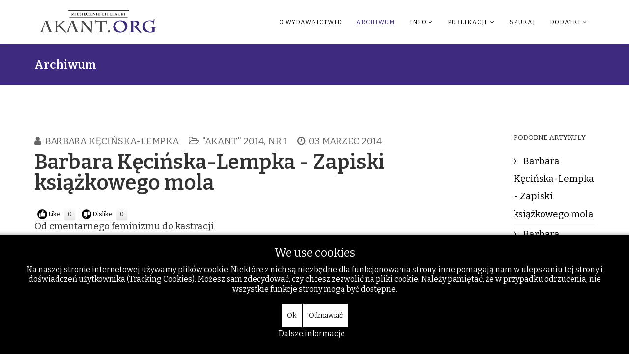

--- FILE ---
content_type: text/html; charset=utf-8
request_url: https://akant.org/archiwum/33-archiwum-miesiecznik-literacki-akant-2014/akant-2014-nr-1/3792-barbara-kciska-lempka-zapiski-ksikowego-mola
body_size: 39220
content:
<!DOCTYPE html>
<html xmlns="http://www.w3.org/1999/xhtml" xml:lang="pl-pl" lang="pl-pl" dir="ltr">
    
<head>
<script type="text/javascript">  (function(){   function blockCookies(disableCookies, disableLocal, disableSession){   if(disableCookies == 1){   if(!document.__defineGetter__){   Object.defineProperty(document, 'cookie',{   get: function(){ return ''; },   set: function(){ return true;}   });   }else{   var oldSetter = document.__lookupSetter__('cookie');   if(oldSetter) {   Object.defineProperty(document, 'cookie', {   get: function(){ return ''; },   set: function(v){   if(v.match(/reDimCookieHint\=/)) {   oldSetter.call(document, v);   }   return true;   }   });   }   }   var cookies = document.cookie.split(';');   for (var i = 0; i < cookies.length; i++) {   var cookie = cookies[i];   var pos = cookie.indexOf('=');   var name = '';   if(pos > -1){   name = cookie.substr(0, pos);   }else{   name = cookie;   }   if(name.match(/reDimCookieHint/)) {   document.cookie = name + '=; expires=Thu, 01 Jan 1970 00:00:00 GMT';   }   }   }   if(disableLocal == 1){   window.localStorage.clear();   window.localStorage.__proto__ = Object.create(window.Storage.prototype);   window.localStorage.__proto__.setItem = function(){ return undefined; };   }   if(disableSession == 1){   window.sessionStorage.clear();   window.sessionStorage.__proto__ = Object.create(window.Storage.prototype);   window.sessionStorage.__proto__.setItem = function(){ return undefined; };   }   }   blockCookies(1,1,1);   }());   </script>


        <meta http-equiv="X-UA-Compatible" content="IE=edge">
        <meta name="viewport" content="width=device-width, initial-scale=1">
                <!-- head -->
        <base href="https://akant.org/archiwum/33-archiwum-miesiecznik-literacki-akant-2014/akant-2014-nr-1/3792-barbara-kciska-lempka-zapiski-ksikowego-mola" />
	<meta http-equiv="content-type" content="text/html; charset=utf-8" />
	<meta name="keywords" content="Barbara Kęcińska-Lempka" />
	<meta name="author" content="Barbara Kęcińska-Lempka" />
	<meta name="description" content="Akant.org - Archiwum Miesięcznika Literackiego" />
	<meta name="generator" content="Joomla! - Open Source Content Management" />
	<title>Barbara Kęcińska-Lempka - Zapiski książkowego mola</title>
	<link href="/templates/shaper_helix3/images/favicon.ico" rel="shortcut icon" type="image/vnd.microsoft.icon" />
	<link href="/components/com_jcomments/tpl/default/style.css?v=3002" rel="stylesheet" type="text/css" />
	<link href="/plugins/content/postlike/assets/postlike.css" rel="stylesheet" type="text/css" />
	<link href="//fonts.googleapis.com/css?family=Bitter:100,200,300,regular,500,600,700,800,900,100italic,200italic,300italic,italic,500italic,600italic,700italic,800italic,900italic&amp;subset=latin,cyrillic" rel="stylesheet" type="text/css" />
	<link href="/templates/shaper_helix3/css/bootstrap.min.css" rel="stylesheet" type="text/css" />
	<link href="/templates/shaper_helix3/css/font-awesome.min.css" rel="stylesheet" type="text/css" />
	<link href="/templates/shaper_helix3/css/legacy.css" rel="stylesheet" type="text/css" />
	<link href="/templates/shaper_helix3/css/template.css" rel="stylesheet" type="text/css" />
	<link href="/templates/shaper_helix3/css/presets/preset2.css" rel="stylesheet" type="text/css" class="preset" />
	<link href="/templates/shaper_helix3/css/frontend-edit.css" rel="stylesheet" type="text/css" />
	<link href="/plugins/system/cookiehint/css/black.css?cc905cce68839cd4a5aa8c01bed83281" rel="stylesheet" type="text/css" />
	<style type="text/css">

 .cloaked_email span:before { content: attr(data-ep-a8b4f); } .cloaked_email span:after { content: attr(data-ep-b24f3); } 
body{font-family:Bitter, sans-serif; font-size:19px; font-weight:normal; }h1{font-family:Bitter, sans-serif; font-size:18px; font-weight:normal; }h2{font-family:Bitter, sans-serif; font-size:40px; font-weight:600; }h3{font-family:Bitter, sans-serif; font-size:18px; font-weight:normal; }h4{font-family:Bitter, sans-serif; font-size:18px; font-weight:normal; }h5{font-family:Bitter, sans-serif; font-size:18px; font-weight:normal; }h6{font-family:Bitter, sans-serif; font-size:18px; font-weight:normal; }#sp-header{ background-color:#ffffff; }#sp-bottom{ background-color:#ffffff;padding:10px ; }#redim-cookiehint-bottom {position: fixed; z-index: 99999; left: 0px; right: 0px; bottom: 0px; top: auto !important;}
	</style>
	<script src="/media/jui/js/jquery.min.js?cc905cce68839cd4a5aa8c01bed83281" type="text/javascript"></script>
	<script src="/media/jui/js/jquery-noconflict.js?cc905cce68839cd4a5aa8c01bed83281" type="text/javascript"></script>
	<script src="/media/jui/js/jquery-migrate.min.js?cc905cce68839cd4a5aa8c01bed83281" type="text/javascript"></script>
	<script src="/media/system/js/caption.js?cc905cce68839cd4a5aa8c01bed83281" type="text/javascript"></script>
	<script src="/templates/shaper_helix3/js/bootstrap.min.js" type="text/javascript"></script>
	<script src="/templates/shaper_helix3/js/jquery.sticky.js" type="text/javascript"></script>
	<script src="/templates/shaper_helix3/js/main.js" type="text/javascript"></script>
	<script src="/templates/shaper_helix3/js/frontend-edit.js" type="text/javascript"></script>
	<script type="text/javascript">

	function PLVote(select,id,i,total_count){
	var currentURL = window.location;
	var live_site = currentURL.protocol+'//'+currentURL.host;
	var msg = document.getElementById('msg_'+id);
	if(select == 0){			
		var info = document.getElementById('postlike_dis_'+id);
	}	
	if(select == 1){
		var info = document.getElementById('postlike_'+id);
	}
	var text = info.innerHTML;
	if (info.className != 'postlike-info voted') {
		var ajax=new XMLHttpRequest();
		ajax.onreadystatechange=function() {
		var response;
			if(ajax.readyState==4){		
					response = ajax.responseText;
					if(response=='thanks') msg.innerHTML = 'Thanks for your vote';
					if(response=='login') msg.innerHTML = 'Please register in order to vote';
					if(response=='voted') msg.innerHTML = 'You have already voted';
					
					if(response=='thanks'){
						text = '';
						var newtotal  = total_count+1;
						text += newtotal;
						info.innerHTML = text;
					}
			}
		}
ajax.open("GET",
live_site+"/plugins/content/postlike/assets/ajax.php?select="+select+"&task=vote&user_rating="+i+"&cid="+id,
true);
		ajax.send(0);
	}
	info.className = 'postlike-info voted';
}
			jQuery(window).on('load',  function() {
				new JCaption('img.caption');
			});
 var emailProtector=emailProtector||{};emailProtector.addCloakedMailto=function(g,l){var h=document.querySelectorAll("."+g);for(i=0;i<h.length;i++){var b=h[i],k=b.getElementsByTagName("span"),e="",c="";b.className=b.className.replace(" "+g,"");for(var f=0;f<k.length;f++)for(var d=k[f].attributes,a=0;a<d.length;a++)0===d[a].nodeName.toLowerCase().indexOf("data-ep-a8b4f")&&(e+=d[a].value),0===d[a].nodeName.toLowerCase().indexOf("data-ep-b24f3")&&(c=d[a].value+c);if(!c)break;b.innerHTML=e+c;if(!l)break;b.parentNode.href="mailto:"+e+c}}; 

var sp_preloader = '0';

var sp_gotop = '0';

var sp_offanimation = 'fullscreen';

	</script>

            </head>

    <body class="site com-content view-article no-layout no-task itemid-133 pl-pl ltr  sticky-header layout-fluid off-canvas-menu-init">

        <div class="body-wrapper">
            <div class="body-innerwrapper">
                <header id="sp-header"><div class="container"><div class="row"><div id="sp-top1" class="col-sm-3 col-md-3"><div class="sp-column "><div class="logo"><a href="/"><img class="sp-default-logo hidden-xs" src="/images/stories/akant.org2.png" alt="Akant - Miesięcznik Literacki - literatura, poezja, recenzje - akant.org"><img class="sp-retina-logo hidden-xs" src="/images/stories/akant.org2.png" alt="Akant - Miesięcznik Literacki - literatura, poezja, recenzje - akant.org" width="471" height="95"><img class="sp-default-logo visible-xs" src="/images/stories/akant.org2.png" alt="Akant - Miesięcznik Literacki - literatura, poezja, recenzje - akant.org"></a></div></div></div><div id="sp-menu" class="col-sm-9 col-md-9"><div class="sp-column ">			<div class='sp-megamenu-wrapper'>
				<a id="offcanvas-toggler" class="visible-sm visible-xs" aria-label="Helix Megamenu Options" href="#"><i class="fa fa-bars" aria-hidden="true" title="Helix Megamenu Options"></i></a>
				<ul class="sp-megamenu-parent menu-rotate hidden-sm hidden-xs"><li class="sp-menu-item"></li><li class="sp-menu-item"><a  href="/o-wydawnictwie"  >O wydawnictwie</a></li><li class="sp-menu-item current-item active"><a  href="/archiwum"  >Archiwum</a></li><li class="sp-menu-item sp-has-child"><a  href="/info"  >Info</a><div class="sp-dropdown sp-dropdown-main sp-menu-right" style="width: 240px;"><div class="sp-dropdown-inner"><ul class="sp-dropdown-items"><li class="sp-menu-item"><a  href="/info/kontakt"  >Kontakt</a></li><li class="sp-menu-item"><a  href="/info/redakcja"  >Redakcja</a></li><li class="sp-menu-item"><a  href="/info/rodo"  >Rodo</a></li><li class="sp-menu-item"><a  href="/info/darowizny"  >Darowizny</a></li></ul></div></div></li><li class="sp-menu-item sp-has-child"><a  href="/publikacje"  >Publikacje</a><div class="sp-dropdown sp-dropdown-main sp-menu-right" style="width: 240px;"><div class="sp-dropdown-inner"><ul class="sp-dropdown-items"><li class="sp-menu-item"><a  href="/publikacje/polecane-artykuly"  >Polecane artykuły</a></li><li class="sp-menu-item"><a  href="/publikacje/polecane-ksiazki"  title="Polecane książki i wydawnictwa" >Polecane książki</a></li></ul></div></div></li><li class="sp-menu-item"><a  href="/szukaj"  >Szukaj</a></li><li class="sp-menu-item sp-has-child"><a  href="/dodatki"  >Dodatki</a><div class="sp-dropdown sp-dropdown-main sp-menu-right" style="width: 240px;"><div class="sp-dropdown-inner"><ul class="sp-dropdown-items"><li class="sp-menu-item"><a class="Świat Inflant " href="/dodatki/swiat-inflant"  title="Świat Inflant " >Świat Inflant </a></li><li class="sp-menu-item"><a  href="/dodatki/wydarzenia"  >Wydarzenia</a></li><li class="sp-menu-item"></li><li class="sp-menu-item"><a  href="/dodatki/wskazowki-dla-autorow"  >Wskazówki dla autorów</a></li><li class="sp-menu-item"><a  href="/dodatki/logowanie"  >Logowanie</a></li><li class="sp-menu-item"><a  href="/dodatki/regulamin"  >Regulamin</a></li></ul></div></div></li></ul>			</div>
		</div></div></div></div></header><section id="sp-page-title"><div class="row"><div id="sp-title" class="col-sm-12 col-md-12"><div class="sp-column "><div class="sp-page-title"><div class="container"><h2>Archiwum</h2></div></div></div></div></div></section><section id="sp-main-body"><div class="container"><div class="row"><div id="sp-component" class="col-sm-10 col-md-10"><div class="sp-column "><div id="system-message-container">
	</div>
<article class="item item-page" itemscope itemtype="http://schema.org/Article">
	<meta itemprop="inLanguage" content="" />
	
	

	<div class="entry-header">
		
						<dl class="article-info">

						
							<dd class="createdby" itemprop="author" itemscope itemtype="http://schema.org/Person">
	<i class="fa fa-user"></i>
					<span itemprop="name" data-toggle="tooltip" title="">Barbara Kęcińska-Lempka</span>	</dd>			
			
							<dd class="category-name">
	<i class="fa fa-folder-open-o"></i>
				<span itemprop="genre" itemprop="genre" data-toggle="tooltip" title="Kategoria artykułu">&quot;Akant&quot; 2014, nr 1</span>	</dd>			
			
					
									<dd class="create">
	<i class="fa fa-clock-o"></i>
	<time datetime="2014-03-03T19:07:26+00:00" itemprop="dateCreated" data-toggle="tooltip" title="Utworzono">
		03 marzec 2014	</time>
</dd>			
			
						</dl>
				
					<h2 itemprop="name">
									Barbara Kęcińska-Lempka - Zapiski książkowego mola							</h2>
												</div>

				
		<div class="postlike">
    <span id="rating_3792" class="current-rating"></span>
        <span class="like-button" onclick="PLVote(0,3792,1,0);">Like</span><span class="postlike-info" id="postlike_dis_3792">0</span>
      <span class="dislike-button" onclick="PLVote(1,3792,1,0);">Dislike</span><span class="postlike-info" id="postlike_3792">0</span><span class="msg-info" id="msg_3792"></span></div>
<div class="content_rating">
		<img src="/media/system/images/rating_star_blank.png" alt="Gwiazdka nieaktywna" /><img src="/media/system/images/rating_star_blank.png" alt="Gwiazdka nieaktywna" /><img src="/media/system/images/rating_star_blank.png" alt="Gwiazdka nieaktywna" /><img src="/media/system/images/rating_star_blank.png" alt="Gwiazdka nieaktywna" /><img src="/media/system/images/rating_star_blank.png" alt="Gwiazdka nieaktywna" /></div>
<form method="post" action="https://akant.org/archiwum/33-archiwum-miesiecznik-literacki-akant-2014/akant-2014-nr-1/3792-barbara-kciska-lempka-zapiski-ksikowego-mola?hitcount=0" class="form-inline">
	<span class="content_vote">
		<label class="unseen element-invisible" for="content_vote_3792">Proszę, oceń</label>
		<select id="content_vote_3792" name="user_rating">
	<option value="1">Ocena 1</option>
	<option value="2">Ocena 2</option>
	<option value="3">Ocena 3</option>
	<option value="4">Ocena 4</option>
	<option value="5" selected="selected">Ocena 5</option>
</select>
		&#160;<input class="btn btn-mini" type="submit" name="submit_vote" value="Oceń" />
		<input type="hidden" name="task" value="article.vote" />
		<input type="hidden" name="hitcount" value="0" />
		<input type="hidden" name="url" value="https://akant.org/archiwum/33-archiwum-miesiecznik-literacki-akant-2014/akant-2014-nr-1/3792-barbara-kciska-lempka-zapiski-ksikowego-mola?hitcount=0" />
		<input type="hidden" name="cfa95430672b722f825014d546bdb0db" value="1" />	</span>
</form>
		
	
			<div itemprop="articleBody">
		<p>Od cmentarnego feminizmu do kastracji</p>
<p>&nbsp;&nbsp; &nbsp;Książki w domowej bibliotece mają to do siebie, że nigdy nie można znaleźć tej, właśnie teraz, potrzebnej. Szukałam „Szkiców piórkiem" Andrzeja Bobkowskiego (niedawno minęła setna rocznica jego urodzin), a w ręce wpadła mi książka w obwolucie stylizowanej na stary, pensjonarski zeszyt. To „Kabaret Starszych Panów" Jeremiego Przybory z tekstami niezapomnianych telewizyjnych spektakli. Otworzyłam książkę na chybił trafił i po kilku linijkach tekstu zobaczyłam Irenę Kwiatkowską w czerni. Jako wdowa po doktorze Praszczadku wyśpiewywała swój dramat, któremu początek dała sielanka:<br />Z narzeczonym, doktorem Praszczadkiem<br />gdy z bukietem zapukał do drzwi, <br />zgotowało mi szczęście biesiadkę<br />dobrobytu, miłości i czci.<br />Za doktorem Praszczadkiem zamężna<br />„Śnię ja chyba" mawiałam, „ więc szczyp!"<br />Więc mnie szczypał, a potem spieniężał<br />epidemie nieżytów i gryp"</p>
<p>Niestety szczęście doktorowej trwało krótko bo „coś mu się w czymś porobiło, z czego wkrótce Praszczadek mój zgasł". „Lecz nim Dłoń Bezlitosna go trzepła" obiecał ukochanej, że będzie ją odwiedzał jako ptak. Przyrzeczenie wypełnił i odtąd nad mogiłą „trzepoczący i piękny jak miłość dosyć duży pojawił się kruk". Siadał na ramieniu wdowie, koił ból, a gdy krakał poznawała głos swego Praszczadka – „taki jaki przy chrypce on miał". Niestety złowrogie przeznaczenie ponownie zraniło serce doktorowej „do krwi" bowiem pewnej wiosny ujrzała wśród liści swojego kruka „z drugim który, który odmiennej był płci!"<br />Więc nie koniec cierpienia, choć pieśni<br />już ostatnich dobiegam ja strof.<br />O, mężczyźni, za życia obleśni!<br />Tacy sami jesteście i ....po! </p>
<p>&nbsp;&nbsp; &nbsp;Tragedia doktorowej i sceneria jej dramatu przypomniały mi rodzinną historię sprzed lat, opisaną w „Opowiadaniu cmentarnym":</p>
<p>&nbsp;&nbsp; &nbsp;Pod koniec października zmrok zapada bardzo wcześnie, toteż spieszył się bardzo, by zdążyć przed zamknięciem cmentarnej bramy. W głowie jeszcze szumiał alkohol, wypity z kolegami ze zjednoczenia. Tak to już jest na delegacji, wypić trzeba,&nbsp; ale o rodzinnych zobowiązaniach trzeba pamiętać.<br />Jak dobrze, że jedziesz do Poznania – powiedziała ciotka, której nieopatrznie przyznał się do delegacji – Udekorujesz na Wszystkich Świętych grób wuja. Nie będziemy wcześnie rano taszczyć się ze świerkiem, przywieziemy tylko chryzantemy w doniczce. Pieniądze ci dam.<br />Ciotka z blaszanego pudełka po cukierkach wyjęła zwitek banknotów.: - --Będę Ci bardzo wdzięczna, wuja na Tamtym Świecie na pewno też. <br />Przed bramą kupił świerk, (sekator miał w teczce) i wkroczył na&nbsp; Cmentarz Junikowski, który, jak zawsze, przeraził go swoim ogromem. Na grób wuja przyjeżdżał co roku, więc po małym kluczeniu między nagrobkami odnalazł ziemną mogiłę. Ciotka, z braku środków, jeszcze nie położyła na wuju kamiennej płyty.&nbsp; Szybko i zgrabnie poprzycinał świerk, obłożył grób gałązkami, zostawiając na środku wolne miejsce na wkopanie chryzantemy. Do domu wrócił późnym wieczorem, zadowolony ze spełnienia dobrego uczynku, o którym nazajutrz zameldował ciotce.<br />Jakież było jego zdumienie, gdy pierwszego listopada na cmentarzu zobaczył rodzinę, otaczającą gołą, nie udekorowaną mogiłę. Przywitali go gniewnymi spojrzeniami i wymówkami,&nbsp; a ciotka nawet krzykiem: - Ty krętaczu i kłamczuchu! A mówiłeś, że wszystko zrobione! Gdzie podziałeś pieniądze? Chyba przepiłeś ze swoimi koleżkami. Łobuz!<br />Zdumiony, wtulił głowę w ramiona. Gorączkowo szukając w myślach jakiś wyjaśnień,&nbsp; nie zauważył, kobiety stojącej kilka grobów dalej. Kobieta głośno szlochała, ocierając oczy chusteczką.<br />- Domyślałam się, że nieboszczyk miał kochankę, ale żeby ta bezczelna krowa śmiała tu przyjść i udekorować jego grób.&nbsp; Co za wydra. Zostawiła mi tylko miejsce na doniczkę z chryzantemami. A ja mu tak wierzyłam!&nbsp; - zaniosła się łkaniem.<br />Stojąca tuż obok starsza pani o wyglądzie sufrażystki pocieszała nieutuloną w żalu jak tylko mogła.<br />- Nie rycz Zocha! Weź się w garść. Leży w ziemi i już go ta małpa nie dostanie. A swoją drogą dziwię się, że jeszcze miałaś co do mężczyzn jakieś złudzenia. Tyle razy ci powtarzałam – DZIAD I PIES TO JEDNO!</p>
<p>&nbsp;&nbsp; &nbsp;Porównując obie panie trzeba stwierdzić, że doktorowa Praszczadkowa była bardziej elegancka w wypowiedziach i oceniała mężczyzn w szerszej perspektywie - jej opinie obejmowały również życie pozagrobowe. Psioczące kiedyś na mężczyzn kobiety, w gruncie rzeczy nie umiały bez nich żyć. Gdyby mogły zobaczyć dzisiejsze feministki&nbsp; na pewno zamarłyby ze zgrozy i powściągnęły języki. Nie przypuszczały, że w niechęci do męskiej płci można posunąć się aż do... kastracji. Na razie tylko lwa, ale kto wie co komu przyjdzie do głowy w przyszłości. Oto co wyczytałam w tygodniku „Do rzeczy". Cytuję ze zgrozą:<br />&nbsp;&nbsp; &nbsp;„W 2007 roku żołnierki&nbsp; (szwedzkie) służące w Nordyckiej Grupie Bojowej zażądały wykastrowania lwa widniejącego na godle jednostki – tak, by stał się &lt;neutralny płciowo&gt;. Groźnie wyglądający, uzbrojony w miecz samiec był w poprzedniej wersji przedstawiony z bardzo dyskretnym penisem, sterczącym między łapami. Po interwencji żołnierek organ został zamalowany. Vladimir Sagerlundt, ekspert od heraldyki ze sztokholmskiego&nbsp; Archiwum Narodowego, nieśmiało zwrócił uwagę, że w przeszłości godło z lwem bez genitaliów było synonimem zdrajcy i taka modyfikacja jest, mówiąc delikatnie, niezręczna. Odpowiedziało mu jednak gromkie „oj tam, oj tam" i dumny drapieżnik poszedł pod nóż".<br />&nbsp;&nbsp; &nbsp;I tu już smutny koniec refleksji, snutych podczas poszukiwań książki Andrzeja Bobkowskiego, na którą nie natrafiłam do tej pory.</p>
<p>Jeremi Przybora&nbsp; „Kabaret Starszych Panów" Wybór drugi, Spółdzielnia Wydawnicza „Czytelnik", 1973 rok<br />Barbara Kęcińska – Lempka&nbsp; „Reportaże i opowiadania", jak dotąd nie wydane, domowe archiwum<br />Marek Magierowski „Szwedzki lew wykastrowany" w „Do Rzeczy" Nr 44/044 , 25 listopada – 1 grudnia 20013</p>	</div>

	
	
						
	
	
							
</article></div></div><div id="sp-right" class="col-sm-2 col-md-2"><div class="sp-column custom-class"><div class="sp-module "><h3 class="sp-module-title">Podobne artykuły</h3><div class="sp-module-content"><ul class="relateditems mod-list">
<li>
	<a href="/archiwum/38-archiwum-miesiecznik-literacki-akant-2014/akant-2014-nr-6/4137-barbara-kciska-lempka-zapiski-ksikowego-mola">
				Barbara Kęcińska-Lempka - Zapiski książkowego mola</a>
</li>
<li>
	<a href="/archiwum/189-archiwum-miesiecznik-literacki-akant-2017/akant-2017-nr-10/6385-barbara-kecinska-lempka-portret-inteligenta-z-islamem-w-tle">
				Barbara Kęcińska-Lempka - Portret inteligenta z islamem w tle</a>
</li>
<li>
	<a href="/archiwum/211-archiwum-miesiecznik-literacki-akant-2018/akant-2018-nr-7/6934-barbara-kecinska-lempka-z-ciotkami-rewolucji-na-bagnach">
				Barbara Kęcińska-Lempka - Z „ciotkami rewolucji” na bagnach</a>
</li>
<li>
	<a href="/archiwum/206-archiwum-miesiecznik-literacki-akant-2018/akant-2018-nr-2/6608-barbara-kecinska-lempka-dzganie-gornego">
				Barbara Kęcińska-Lempka - Dźganie Górnego</a>
</li>
<li>
	<a href="/archiwum/60-archiwum-miesiecznik-literacki-akant-2013/akant-2013-nr-12/3784-barbara-kciska-lempka-zapiski-ksikowego-mola">
				Barbara Kęcińska-Lempka - Zapiski książkowego mola</a>
</li>
<li>
	<a href="/archiwum/123-archiwum-miesiecznik-literacki-akant-2015/akant-2015-nr-13/4768-barbara-kecinska-lempka-bieda-zabija-myslenie">
				Barbara Kęcińska-Lempka - Bieda zabija myślenie</a>
</li>
</ul>
</div></div><div class="sp-module "><h3 class="sp-module-title">Ostatnio popularne</h3><div class="sp-module-content"><ul class="mostread mod-list">
	<li itemscope itemtype="https://schema.org/Article">
		<a href="/archiwum/8-nadeslane/7789-marta-otfinowska-blixt-niekoniecznie-dookola-swiata" itemprop="url">
			<span itemprop="name">
				Marta Otfinowska-Blixt - Niekoniecznie dookoła świata			</span>
		</a>
	</li>
	<li itemscope itemtype="https://schema.org/Article">
		<a href="/archiwum/8-nadeslane/7777-robert-drobysz-wentyl-bezpieczenstwa" itemprop="url">
			<span itemprop="name">
				Robert Drobysz - Wentyl bezpieczeństwa			</span>
		</a>
	</li>
	<li itemscope itemtype="https://schema.org/Article">
		<a href="/archiwum/8-nadeslane/7774-jacek-kasprzycki-przed-obliczem-biskupa-kazimierza" itemprop="url">
			<span itemprop="name">
				Jacek Kasprzycki - Przed obliczem biskupa Kazimierza			</span>
		</a>
	</li>
	<li itemscope itemtype="https://schema.org/Article">
		<a href="/publikacje/7802-elzbieta-rogucka-blask-przebaczenia-w-ciemnosciach-auschwitz" itemprop="url">
			<span itemprop="name">
				Elżbieta Rogucka - Blask przebaczenia w ciemnościach Auschwitz			</span>
		</a>
	</li>
	<li itemscope itemtype="https://schema.org/Article">
		<a href="/publikacje/7817-krolewski-konkurs-literacki-dla-upamietnienia-1000-rocznicy-koronacji-boleslawa-chrobrego" itemprop="url">
			<span itemprop="name">
				Królewski Konkurs Literacki - dla upamiętnienia 1000 rocznicy koronacji Bolesława Chrobrego 			</span>
		</a>
	</li>
	<li itemscope itemtype="https://schema.org/Article">
		<a href="/publikacje/7803-ryszard-mscisz-bo-w-pieknie-jest-ocalenie" itemprop="url">
			<span itemprop="name">
				Ryszard Mścisz - Bo w pięknie jest ocalenie			</span>
		</a>
	</li>
</ul>
</div></div><div class="sp-module "><h3 class="sp-module-title">Podobne tagi</h3><div class="sp-module-content"><div class="tagspopular">
	<ul>
		<li>		<a href="/component/tags/tag/stefan-pastuszewski">
			Stefan Pastuszewski							<span class="tag-count badge badge-info">59</span>
					</a>
	</li>
		<li>		<a href="/component/tags/tag/roman-sidorkiewicz">
			Roman Sidorkiewicz							<span class="tag-count badge badge-info">19</span>
					</a>
	</li>
		<li>		<a href="/component/tags/tag/miesiecznik-literacki-akant-2022">
			Miesięcznik Literacki &quot;Akant&quot; 2022							<span class="tag-count badge badge-info">16</span>
					</a>
	</li>
		<li>		<a href="/component/tags/tag/ludwik-filip-czech">
			Ludwik Filip Czech							<span class="tag-count badge badge-info">14</span>
					</a>
	</li>
		<li>		<a href="/component/tags/tag/archiwum-miesiecznik-literacki-akant-2024">
			Archiwum: Miesięcznik Literacki &quot;Akant&quot; 2024							<span class="tag-count badge badge-info">15</span>
					</a>
	</li>
		<li>		<a href="/component/tags/tag/archiwum-akant-2025">
			Archiwum  &quot;Akant&quot; 2025							<span class="tag-count badge badge-info">16</span>
					</a>
	</li>
		<li>		<a href="/component/tags/tag/anna-kokot-nowak">
			Anna Kokot-Nowak							<span class="tag-count badge badge-info">14</span>
					</a>
	</li>
		</ul>
</div>
</div></div><div class="sp-module "><h3 class="sp-module-title">Często czytane w 2025</h3><div class="sp-module-content"><ul class="mostread mod-list">
	<li itemscope itemtype="https://schema.org/Article">
		<a href="/publikacje/7817-krolewski-konkurs-literacki-dla-upamietnienia-1000-rocznicy-koronacji-boleslawa-chrobrego" itemprop="url">
			<span itemprop="name">
				Królewski Konkurs Literacki - dla upamiętnienia 1000 rocznicy koronacji Bolesława Chrobrego 			</span>
		</a>
	</li>
	<li itemscope itemtype="https://schema.org/Article">
		<a href="/publikacje/7823-jerzy-stasiewicz-przestrzen-czasowa-osadzona-w-faktach-w-poezji-zbigniewa-milewskiego" itemprop="url">
			<span itemprop="name">
				Jerzy Stasiewicz – Przestrzeń czasowa osadzona w faktach, w poezji Zbigniewa Milewskiego			</span>
		</a>
	</li>
	<li itemscope itemtype="https://schema.org/Article">
		<a href="/publikacje/7822-maria-balcer-bezwzgledna-geometria-zycia-w-wierszach-stefana-pastuszewskiego-na-krawedzi" itemprop="url">
			<span itemprop="name">
				Maria Balcer - „Bezwzględna geometria życia” w wierszach Stefana Pastuszewskiego ( „Na krawędzi”)			</span>
		</a>
	</li>
	<li itemscope itemtype="https://schema.org/Article">
		<a href="/publikacje/7821-ewa-klajman-gomolinska-nawigator-postpandemiczny" itemprop="url">
			<span itemprop="name">
				Ewa Klajman-Gomolińska - Nawigator postpandemiczny 			</span>
		</a>
	</li>
	<li itemscope itemtype="https://schema.org/Article">
		<a href="/publikacje/7836-mateusz-wabik-miejsca-swiata" itemprop="url">
			<span itemprop="name">
				Mateusz Wabik - Miejsca świata			</span>
		</a>
	</li>
	<li itemscope itemtype="https://schema.org/Article">
		<a href="/publikacje/7839-joanna-gawin-cierpienie-jako-lekcja-obecnosci" itemprop="url">
			<span itemprop="name">
				Joanna Gawin - Cierpienie jako lekcja obecności			</span>
		</a>
	</li>
	<li itemscope itemtype="https://schema.org/Article">
		<a href="/publikacje/7837-stefan-pastuszewski-pewne-pogodzenie-sie-z-ekfraza" itemprop="url">
			<span itemprop="name">
				Stefan Pastuszewski - Pewne pogodzenie się z ekfrazą			</span>
		</a>
	</li>
	<li itemscope itemtype="https://schema.org/Article">
		<a href="/publikacje/7840-emilia-uscim-rozkwitajace-fraszki" itemprop="url">
			<span itemprop="name">
				Emilia Uścim - Rozkwitające fraszki			</span>
		</a>
	</li>
</ul>
</div></div></div></div></div></div></section><section id="sp-bottom"><div class="container"><div class="row"><div id="sp-bottom1" class="col-sm-3 col-md-3"><div class="sp-column "><div class="sp-module "><h3 class="sp-module-title">Zobacz też</h3><div class="sp-module-content"><ul class="relateditems mod-list">
<li>
	<a href="/archiwum/38-archiwum-miesiecznik-literacki-akant-2014/akant-2014-nr-6/4137-barbara-kciska-lempka-zapiski-ksikowego-mola">
				Barbara Kęcińska-Lempka - Zapiski książkowego mola</a>
</li>
<li>
	<a href="/archiwum/189-archiwum-miesiecznik-literacki-akant-2017/akant-2017-nr-10/6385-barbara-kecinska-lempka-portret-inteligenta-z-islamem-w-tle">
				Barbara Kęcińska-Lempka - Portret inteligenta z islamem w tle</a>
</li>
<li>
	<a href="/archiwum/211-archiwum-miesiecznik-literacki-akant-2018/akant-2018-nr-7/6934-barbara-kecinska-lempka-z-ciotkami-rewolucji-na-bagnach">
				Barbara Kęcińska-Lempka - Z „ciotkami rewolucji” na bagnach</a>
</li>
<li>
	<a href="/archiwum/206-archiwum-miesiecznik-literacki-akant-2018/akant-2018-nr-2/6608-barbara-kecinska-lempka-dzganie-gornego">
				Barbara Kęcińska-Lempka - Dźganie Górnego</a>
</li>
<li>
	<a href="/archiwum/60-archiwum-miesiecznik-literacki-akant-2013/akant-2013-nr-12/3784-barbara-kciska-lempka-zapiski-ksikowego-mola">
				Barbara Kęcińska-Lempka - Zapiski książkowego mola</a>
</li>
<li>
	<a href="/archiwum/123-archiwum-miesiecznik-literacki-akant-2015/akant-2015-nr-13/4768-barbara-kecinska-lempka-bieda-zabija-myslenie">
				Barbara Kęcińska-Lempka - Bieda zabija myślenie</a>
</li>
</ul>
</div></div></div></div><div id="sp-bottom2" class="col-sm-3 col-md-3"><div class="sp-column "><div class="sp-module "><div class="sp-module-title">Wybór losowy</div><div class="sp-module-content"><div class="latestnews">
	<div itemscope itemtype="http://schema.org/Article">
		<a href="/archiwum/160-archiwum-miesiecznik-literacki-akant-2016/akant-2016-nr-6/5169-elzbieta-stankiewicz-daleszynska-pani-egucka-o-skatologii" itemprop="url">
			<span itemprop="name">
				Elżbieta Stankiewicz-Daleszyńska - Pani Egucka o skatologii  			</span>
		</a>
		<small>23 czerwiec 2016</small>
	</div>
	<div itemscope itemtype="http://schema.org/Article">
		<a href="/publikacje/7538-ewa-klajman-gomolinska-anatewka" itemprop="url">
			<span itemprop="name">
				Ewa Klajman-Gomolińska - Anatewka			</span>
		</a>
		<small>13 czerwiec 2023</small>
	</div>
	<div itemscope itemtype="http://schema.org/Article">
		<a href="/archiwum/205-archiwum-miesiecznik-literacki-akant-2018/akant-2018-nr-1/6556-stefan-pastuszewski-notatki" itemprop="url">
			<span itemprop="name">
				Stefan Pastuszewski - Notatki			</span>
		</a>
		<small>15 styczeń 2018</small>
	</div>
	<div itemscope itemtype="http://schema.org/Article">
		<a href="/archiwum/63-archiwum-miesiecznik-literacki-akant-2012/akant-2012-nr-3/1162-tadeusz-buraczewski-woda-ma-pami" itemprop="url">
			<span itemprop="name">
				Tadeusz Buraczewski - Woda ma pamięć			</span>
		</a>
		<small>28 marzec 2012</small>
	</div>
	<div itemscope itemtype="http://schema.org/Article">
		<a href="/publikacje/7762-tomasz-gwincinski-szkola-bydgoska-bylo-nie-bylo-analiza-checi-bycia-sprofilowanem" itemprop="url">
			<span itemprop="name">
				Tomasz Gwinciński - Szkoła Bydgoska - było-nie-było [Analiza chęci bycia sprofilowanem]			</span>
		</a>
		<small>04 listopad 2024</small>
	</div>
</div>
</div></div></div></div><div id="sp-bottom3" class="col-sm-3 col-md-3"><div class="sp-column "><div class="sp-module "><h3 class="sp-module-title">Ostatnio popularne</h3><div class="sp-module-content"><ul class="mostread mod-list">
	<li itemscope itemtype="https://schema.org/Article">
		<a href="/archiwum/8-nadeslane/7789-marta-otfinowska-blixt-niekoniecznie-dookola-swiata" itemprop="url">
			<span itemprop="name">
				Marta Otfinowska-Blixt - Niekoniecznie dookoła świata			</span>
		</a>
	</li>
	<li itemscope itemtype="https://schema.org/Article">
		<a href="/publikacje/7802-elzbieta-rogucka-blask-przebaczenia-w-ciemnosciach-auschwitz" itemprop="url">
			<span itemprop="name">
				Elżbieta Rogucka - Blask przebaczenia w ciemnościach Auschwitz			</span>
		</a>
	</li>
	<li itemscope itemtype="https://schema.org/Article">
		<a href="/publikacje/7817-krolewski-konkurs-literacki-dla-upamietnienia-1000-rocznicy-koronacji-boleslawa-chrobrego" itemprop="url">
			<span itemprop="name">
				Królewski Konkurs Literacki - dla upamiętnienia 1000 rocznicy koronacji Bolesława Chrobrego 			</span>
		</a>
	</li>
	<li itemscope itemtype="https://schema.org/Article">
		<a href="/publikacje/7803-ryszard-mscisz-bo-w-pieknie-jest-ocalenie" itemprop="url">
			<span itemprop="name">
				Ryszard Mścisz - Bo w pięknie jest ocalenie			</span>
		</a>
	</li>
	<li itemscope itemtype="https://schema.org/Article">
		<a href="/publikacje/7807-stanislaw-chyczynski-kolejna-wielka-ksiega-wierciochow" itemprop="url">
			<span itemprop="name">
				Stanisław Chyczyński - Kolejna wielka księga Wierciochów			</span>
		</a>
	</li>
	<li itemscope itemtype="https://schema.org/Article">
		<a href="/publikacje/7786-artur-jocz-tugdzies-i-szkuner-norberta-skupniewicza-zmagania-z-metafora-miejsca" itemprop="url">
			<span itemprop="name">
				Artur Jocz - tugdzieś i szkuner – Norberta Skupniewicza zmagania z metaforą miejsca			</span>
		</a>
	</li>
	<li itemscope itemtype="https://schema.org/Article">
		<a href="/publikacje/7788-stefan-pastuszewski-dziennik-czasow-poplatanych-10" itemprop="url">
			<span itemprop="name">
				Stefan Pastuszewski - Dziennik czasów poplątanych (10)			</span>
		</a>
	</li>
	<li itemscope itemtype="https://schema.org/Article">
		<a href="/publikacje/7793-roman-sidorkiewicz-wyprawa-bractwa-inflanckiego-na-litwe-lotwe-i-estonie" itemprop="url">
			<span itemprop="name">
				Roman Sidorkiewicz - Wyprawa Bractwa Inflanckiego na Litwę, Łotwę i Estonię 			</span>
		</a>
	</li>
</ul>
</div></div></div></div><div id="sp-bottom4" class="col-sm-3 col-md-3"><div class="sp-column "><div class="sp-module _menu"><h3 class="sp-module-title">Na skróty</h3><div class="sp-module-content"><ul class="nav menu">
<li class="item-197"><a href="/o-wydawnictwie" > O wydawnictwie</a></li><li class="item-133  current active"><a href="/archiwum" > Archiwum</a></li><li class="item-135  parent"><a href="/info" > Info</a></li><li class="item-192  parent"><a href="/publikacje" > Publikacje</a></li><li class="item-102"><a href="/szukaj" > Szukaj</a></li><li class="item-196  parent"><a href="/dodatki" > Dodatki</a></li></ul>
</div></div></div></div></div></div></section><footer id="sp-footer"><div class="container"><div class="row"><div id="sp-footer1" class="col-sm-12 col-md-12"><div class="sp-column "><ul class="sp-contact-info"><li class="sp-contact-phone"><i class="fa fa-phone" aria-hidden="true"></i> <a href="tel:+48523213371">+48 52 321 33 71 </a></li><li class="sp-contact-email"><i class="fa fa-envelope" aria-hidden="true"></i> <a href="javascript:/* This email address is being protected from spambots.*/"><span class="cloaked_email ep_ea336fc6"><span data-ep-a8b4f="&#97;&#107;&#97;" data-ep-b24f3=""><span data-ep-a8b4f="&#110;t&#50;" data-ep-b24f3="l"><span data-ep-a8b4f="&#52;&#64;&#119;" data-ep-b24f3="&#112;&#46;p"></span></span></span></span><span class="cloaked_email ep_be7de3c4" style="display:none;"><span data-ep-a8b4f="&#97;&#107;&#97;" data-ep-b24f3=""><span data-ep-b24f3="l" data-ep-a8b4f="&#110;&#116;2"><span data-ep-a8b4f="4&#64;w" data-ep-b24f3="&#112;&#46;p"></span></span></span></span></a><script type="text/javascript">emailProtector.addCloakedMailto("ep_be7de3c4", 1);</script></li></ul><span class="sp-copyright">Wydawca: Towarzystwo Inicjatyw Kulturalnych  - akant.org</span></div></div></div></div></footer>            </div> <!-- /.body-innerwrapper -->
        </div> <!-- /.body-innerwrapper -->

        <!-- Off Canvas Menu -->
        <div class="offcanvas-menu">
            <a href="#" class="close-offcanvas" aria-label="Close"><i class="fa fa-remove" aria-hidden="true" title="HELIX_CLOSE_MENU"></i></a>
            <div class="offcanvas-inner">
                                  <div class="sp-module _menu"><h3 class="sp-module-title">Main Menu</h3><div class="sp-module-content"><ul class="nav menu">
<li class="item-197"><a href="/o-wydawnictwie" > O wydawnictwie</a></li><li class="item-133  current active"><a href="/archiwum" > Archiwum</a></li><li class="item-135  parent"><a href="/info" > Info</a></li><li class="item-192  parent"><a href="/publikacje" > Publikacje</a></li><li class="item-102"><a href="/szukaj" > Szukaj</a></li><li class="item-196  parent"><a href="/dodatki" > Dodatki</a></li></ul>
</div></div>
                            </div> <!-- /.offcanvas-inner -->
        </div> <!-- /.offcanvas-menu -->

        
        
        
        <!-- Preloader -->
        

        <!-- Go to top -->
        		
	<script async src="https://pagead2.googlesyndication.com/pagead/js/adsbygoogle.js?client=ca-pub-8481276431783204"
     crossorigin="anonymous"></script>	


    
<script type="text/javascript">   function cookiehintsubmitnoc(obj) {     if (confirm("Odmowa wpłynie na funkcje strony internetowej. Czy naprawdę chcesz odmówić?")) {       document.cookie = 'reDimCookieHint=-1; expires=0; path=/';       cookiehintfadeOut(document.getElementById('redim-cookiehint-bottom'));       return true;     } else {       return false;     }   } </script> <div id="redim-cookiehint-bottom">   <div id="redim-cookiehint">     <div class="cookiehead">       <span class="headline">We use cookies</span>     </div>     <div class="cookiecontent">   <p>Na naszej stronie internetowej używamy plików cookie. Niektóre z nich są niezbędne dla funkcjonowania strony, inne pomagają nam w ulepszaniu tej strony i doświadczeń użytkownika (Tracking Cookies). Możesz sam zdecydować, czy chcesz zezwolić na pliki cookie. Należy pamiętać, że w przypadku odrzucenia, nie wszystkie funkcje strony mogą być dostępne.</p>    </div>     <div class="cookiebuttons">       <a id="cookiehintsubmit" onclick="return cookiehintsubmit(this);" href="https://akant.org/archiwum/33-archiwum-miesiecznik-literacki-akant-2014/akant-2014-nr-1/3792-barbara-kciska-lempka-zapiski-ksikowego-mola?rCH=2"         class="btn">Ok</a>           <a id="cookiehintsubmitno" onclick="return cookiehintsubmitnoc(this);" href="https://akant.org/archiwum/33-archiwum-miesiecznik-literacki-akant-2014/akant-2014-nr-1/3792-barbara-kciska-lempka-zapiski-ksikowego-mola?rCH=-2"           class="btn">Odmawiać</a>          <div class="text-center" id="cookiehintinfo">              <a target="_self" href="https://akant.org/info/rodo">Dalsze informacje</a>                     </div>      </div>     <div class="clr"></div>   </div> </div>     <script type="text/javascript">       document.addEventListener("DOMContentLoaded", function(event) {         if (!navigator.cookieEnabled){           document.getElementById('redim-cookiehint-bottom').remove();         }       });       function cookiehintfadeOut(el) {         el.style.opacity = 1;         (function fade() {           if ((el.style.opacity -= .1) < 0) {             el.style.display = "none";           } else {             requestAnimationFrame(fade);           }         })();       }        function cookiehintsubmit(obj) {         document.cookie = 'reDimCookieHint=1; expires=Thu, 19 Mar 2026 23:59:59 GMT;57; path=/';         cookiehintfadeOut(document.getElementById('redim-cookiehint-bottom'));         return true;       }       function cookiehintsubmitno(obj) {         document.cookie = 'reDimCookieHint=-1; expires=0; path=/';         cookiehintfadeOut(document.getElementById('redim-cookiehint-bottom'));         return true;       }     </script>  
</body>
</html>

--- FILE ---
content_type: text/html; charset=utf-8
request_url: https://www.google.com/recaptcha/api2/aframe
body_size: 268
content:
<!DOCTYPE HTML><html><head><meta http-equiv="content-type" content="text/html; charset=UTF-8"></head><body><script nonce="9ncBcMx1Xl5WLR9rThxPZg">/** Anti-fraud and anti-abuse applications only. See google.com/recaptcha */ try{var clients={'sodar':'https://pagead2.googlesyndication.com/pagead/sodar?'};window.addEventListener("message",function(a){try{if(a.source===window.parent){var b=JSON.parse(a.data);var c=clients[b['id']];if(c){var d=document.createElement('img');d.src=c+b['params']+'&rc='+(localStorage.getItem("rc::a")?sessionStorage.getItem("rc::b"):"");window.document.body.appendChild(d);sessionStorage.setItem("rc::e",parseInt(sessionStorage.getItem("rc::e")||0)+1);localStorage.setItem("rc::h",'1768740660952');}}}catch(b){}});window.parent.postMessage("_grecaptcha_ready", "*");}catch(b){}</script></body></html>